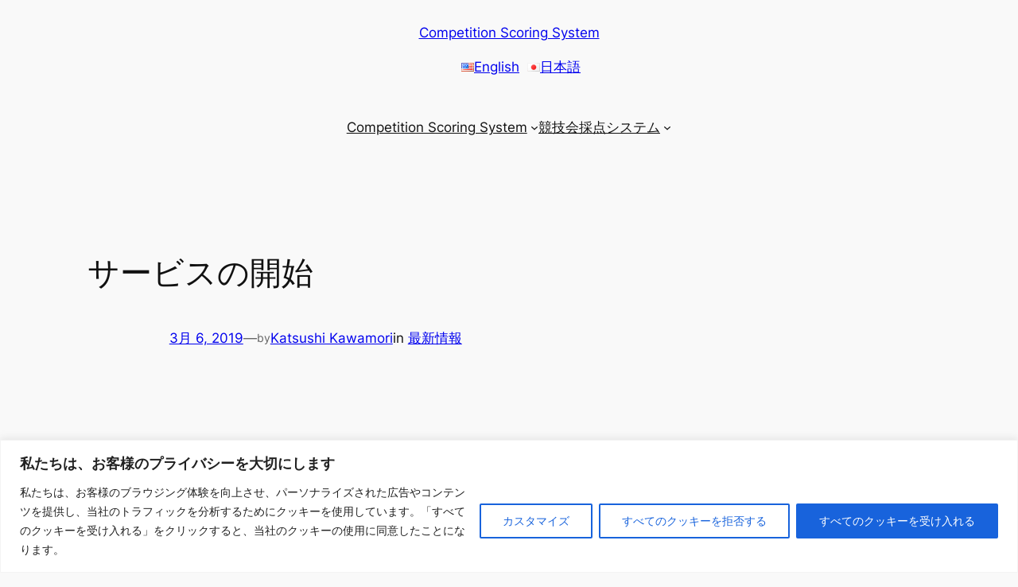

--- FILE ---
content_type: text/css
request_url: https://compe-scoring.com/wp-content/plugins/riverforest-function/css/riverforest.css?ver=1.0.0
body_size: -25
content:
.rf_profile_center {
  text-align: center;
}
.rf_profile_position {
  margin: 0 0 0 20px;
  padding: 0;
}
.rf_profile_link_button {
  border: #4CAF50;
  border-radius: 10px;
  padding: 4px 10px;
  text-align: center;
  text-decoration: none;
  display: inline-block;
  font-size: 1em;
  margin: 4px;
  cursor: pointer;
}
.rf_polylang_switch {
  list-style-type: none;
  display: flex;
  justify-content: center;
}
.rf_scoring_register_btn {
  position: fixed;
  bottom: 9%;
  right: 1%;
  width: 100px;
  height: 50px;
  line-height: 50px;
  color: white;
  font-weight: bold;
  font-size: 1em;
  background: red;
  border-radius: 10%;
  text-align: center;
}


--- FILE ---
content_type: text/css
request_url: https://compe-scoring.com/wp-content/plugins/riverforest-function/icomoon/style.css?ver=1.00
body_size: 248
content:
@font-face {
  font-family: 'icomoon';
  src:  url('fonts/icomoon.eot?djze59');
  src:  url('fonts/icomoon.eot?djze59#iefix') format('embedded-opentype'),
    url('fonts/icomoon.ttf?djze59') format('truetype'),
    url('fonts/icomoon.woff?djze59') format('woff'),
    url('fonts/icomoon.svg?djze59#icomoon') format('svg');
  font-weight: normal;
  font-style: normal;
  font-display: block;
}

[class^="icon-"], [class*=" icon-"] {
  /* use !important to prevent issues with browser extensions that change fonts */
  font-family: 'icomoon' !important;
  speak: never;
  font-style: normal;
  font-weight: normal;
  font-variant: normal;
  text-transform: none;
  line-height: 1;

  /* Better Font Rendering =========== */
  -webkit-font-smoothing: antialiased;
  -moz-osx-font-smoothing: grayscale;
}

.icon-hatebu_rffc:before {
  content: "\e902";
}
.icon-line_rffc:before {
  content: "\e903";
}
.icon-twitter_rffc:before {
  content: "\e904";
}
.icon-feedly_rffc:before {
  content: "\e900";
}
.icon-pocket_rffc:before {
  content: "\e901";
}
.icon-facebook_rffc:before {
  content: "\ea90";
}
.icon-instagram_rffc:before {
  content: "\ea92";
}
.icon-rss_rffc:before {
  content: "\ea9b";
}
.icon-youtube_rffc:before {
  content: "\ea9d";
}
.icon-github_rffc:before {
  content: "\eab0";
}
.icon-wordpress_rffc:before {
  content: "\eab4";
}

.twitter_rffc { color: #000000; text-decoration: none;}
.facebook_rffc { color: #1877f2; text-decoration: none;}
.instagram_rffc { color: #CF2E92; text-decoration: none;}
.youtube_rffc { color: #ff0000; text-decoration: none;}
.feedly_rffc { color: #2BB24C; text-decoration: none;}
.rss_rffc { color: #ffa500; text-decoration: none;}
.github_rffc { color: #24292E; text-decoration: none;}
.wordpress_rffc { color: #2B98C5; text-decoration: none;}


--- FILE ---
content_type: text/css
request_url: https://compe-scoring.com/wp-content/plugins/fixed-bottom-menu/template/fixedbottommenu-bottomright.css?ver=1.00
body_size: 296
content:
/**
 * Fixed Bottom Menu
 * 
 * @package    Fixed Bottom Menu
 * @subpackage fixedbottommenu-bottomright.css
/*  Copyright (c) 2019- Katsushi Kawamori (email : dodesyoswift312@gmail.com)
    This program is free software; you can redistribute it and/or modify
    it under the terms of the GNU General Public License as published by
    the Free Software Foundation; version 2 of the License.

    This program is distributed in the hope that it will be useful,
    but WITHOUT ANY WARRANTY; without even the implied warranty of
    MERCHANTABILITY or FITNESS FOR A PARTICULAR PURPOSE.  See the
    GNU General Public License for more details.

    You should have received a copy of the GNU General Public License
    along with this program; if not, write to the Free Software
    Foundation, Inc., 59 Temple Place, Suite 330, Boston, MA  02111-1307  USA
*/

#fixed-bottomright-menu {
	position: fixed;
}
.fixed-bottomright-menu-container {
	display: -webkit-box;
	display: -webkit-flex;
	display: -moz-box;
	display: -ms-flexbox;
	display: flex;
	-webkit-flex-wrap: nowrap;
	-ms-flex-wrap: nowrap;
	flex-wrap: nowrap;
	-webkit-box-align: stretch;
	-webkit-align-items: stretch;
	-moz-box-align: stretch;
	-ms-flex-align: stretch;
	align-items: stretch;
}
.fixed-bottomright-menu-item {
	text-align: center;
}
.fixed-bottomright-menu-item a {
	display: block;
	text-decoration: none;
}
